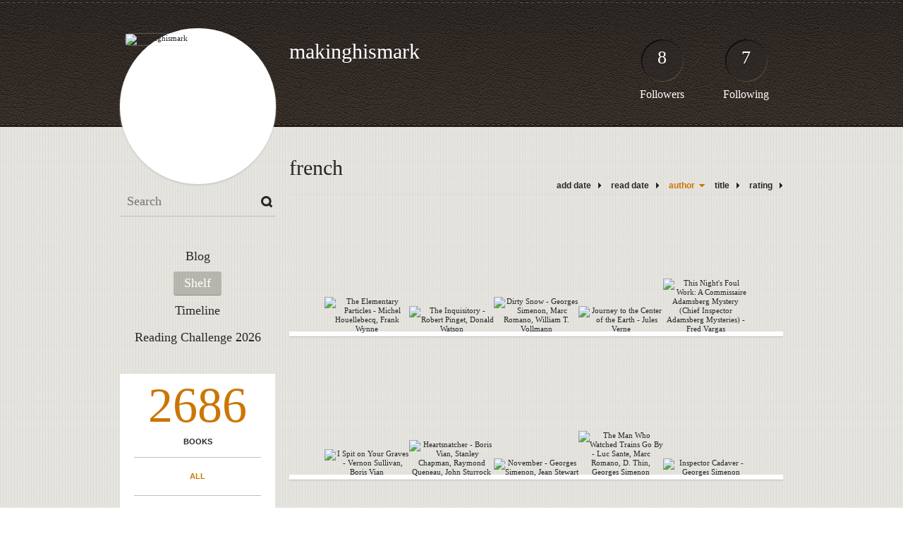

--- FILE ---
content_type: text/html; charset=UTF-8
request_url: http://makinghismark.booklikes.com/shelf/180501/?by=author&order=desc
body_size: 8907
content:
<!doctype html>
<html>
<head>
	  
   <meta http-equiv="Content-Type" content="text/html; charset=utf-8" />
   <meta name="robots" content="index, follow" />
   <meta name="revisit-after" content="1 days" />
   
   <title>french - Shelf - makinghismark</title>      
   <meta property="og:title" content="french - Shelf - makinghismark" />
   <meta itemprop="name" content="french - Shelf - makinghismark" />     
   <meta property="og:site_name" content="french - Shelf - makinghismark" />
   
   <meta name="Description" content="makinghismark - book blog on BookLikes" />
   <meta property="og:description" content="makinghismark - book blog on BookLikes" />
   <meta itemprop="description" content="makinghismark - book blog on BookLikes" /> 
   
   <meta property="og:image" content="http://booklikes.com/photo/crop/250/0/upload/avatar/e/2/azure_e240862d7b6ed6899efb450a87932047.jpg" />   
   <meta itemprop="image" content="http://booklikes.com/photo/crop/250/0/upload/avatar/e/2/azure_e240862d7b6ed6899efb450a87932047.jpg" />
   
   <meta name="Keywords" content="Booklikes, makinghismark, makinghismark" />
   
   <meta property="og:type" content="blog" />
   
   <meta name="twitter:card" content="summary" />
   <meta name="twitter:site" content="@BookLikes" />      
   <meta name="twitter:url" content="http://makinghismark.booklikes.com/shelf/180501/?by=author&order=desc" />
   <meta name="twitter:title" content="french - Shelf - makinghismark" />
   <meta name="twitter:description" content="makinghismark - book blog on BookLikes" />     
   
   <link href="http://makinghismark.booklikes.com/theme/default/style.css" rel="stylesheet" type="text/css" />
   
   <link rel="icon" type="image" href="http://booklikes.com/photo/crop/25/25/upload/avatar/e/2/azure_e240862d7b6ed6899efb450a87932047.jpg"/>
      
   <link rel="alternate" type="application/atom+xml" href="http://makinghismark.booklikes.com/rss" title="makinghismark RSS"/>
   
   <script type="text/javascript"> 
                                 (function(i,s,o,g,r,a,m){i['GoogleAnalyticsObject']=r;i[r]=i[r]||function(){
                                 (i[r].q=i[r].q||[]).push(arguments)},i[r].l=1*new Date();a=s.createElement(o),
                                 m=s.getElementsByTagName(o)[0];a.async=1;a.src=g;m.parentNode.insertBefore(a,m)
                                 })(window,document,'script','//www.google-analytics.com/analytics.js','ga');
                                 ga('create', 'UA-32199978-1', 'booklikes.com');                                 
                                 ga('send', 'pageview');
                                 </script>
   
   <style type="text/css">   
               
            
            
      
            
      
   </style>       
   
</head>
<body><style type="text/css">
div#book-popup{top:10%;left:50%;padding:20px;z-index:20;width:750px;margin-left:-375px;background:#fff;border:1px solid rgba(0,0,0,0.2);-moz-box-shadow:0 0 10px 5px rgba(0,0,0,0.2);-webkit-box-shadow:0 0 10px 5px rgba(0,0,0,0.2);-o-box-shadow:0 0 10px 5px rgba(0,0,0,0.2);box-shadow:0 0 10px 5px rgba(0,0,0,0.2)}.set-bradius3tl{-moz-border-radius-topleft:3px;-webkit-border-top-left-radius:3px;border-top-left-radius:3px}.set-bradius3tr{-moz-border-radius-topright:3px;-webkit-border-top-right-radius:3px;border-top-right-radius:3px}.set-bradius3bl{-moz-border-radius-bottomleft:3px;-webkit-border-bottom-left-radius:3px;border-bottom-left-radius:3px}.set-bradius3br{-moz-border-radius-bottomright:3px;-webkit-border-bottom-right-radius:3px;border-bottom-right-radius:3px}div.book-popup-content,div.book-popup-content a{color:#333}div.book-popup-content,div.book-popup-options{font-family:"Helvetica Neue",Arial,Tahoma,Verdana,sans-serif!important}a.book-popup-close{top:-10px;right:-5px;font-size:20px;color:#333;font-weight:bold}a.book-popup-close:hover{color:#03794c}div.book-popup-cover{width:225px}div.book-popup-info{width:505px}div.book-popup-title{padding-top:10px;padding-right:30px;font-size:22px;font-weight:bold}div.book-popup-title a:hover{text-decoration:underline}div.book-popup-author{padding-top:13px;font-size:14px}div.book-popup-kind{padding-top:13px;font-size:14px;font-weight:bold}div.book-popup-rating{padding-top:13px;font-size:12px;color:#036d44;font-weight:bold}div.book-popup-rating img{margin-right:3px}div.book-popup-desc{padding-top:15px;font-size:14px;line-height:140%}div.book-popup-share{padding-top:15px}div.book-popup-share-link{font-size:11px;color:#ccc}div.book-popup-page{padding-top:15px}div.book-popup-page a{font-size:14px;color:#03794c;font-weight:bold}div.book-popup-page a:hover{text-decoration:underline}div.book-popup-review{line-height:19px}div.book-popup-review a{disply:inline-block;font-size:14px;color:#03794c;font-weight:bold;line-height:19px}div.book-popup-review a:hover{text-decoration:underline}div.book-popup-review img{margin:-5px 0 0 2px}div.book-popup-more{padding-top:30px}div.book-popup-options{padding-top:20px}div.book-popup-options a{padding:7px 15px;margin-right:5px;display:inline-block;background:#038050;border:1px solid #04623e;font-size:14px;font-weight:bold;color:#fff}div.book-affiliate{display:none;margin-top:25px}div.book-affiliate h6{margin-bottom:10px;font-size:14px;font-weight:bold}div.book-affiliate-entry:nth-child(even){background:#eee}div.book-affiliate-entry{padding:5px;font-size:12px}div.book-affiliate-entry-user{background:#ccc}div.book-affiliate-entry img{width:15px;height:15px;display:inline-block;margin-right:5px;vertical-align:middle}div.book-affiliate-entry strong{display:inline-block;width:45%}div.book-affiliate-entry span{display:inline-block;width:20%}div.book-affiliate-entry a{width:25%;display:inline-block;font-weight:bold;color:#038050;text-align:right;text-decoration:none}div.book-affiliate-entry a:hover{text-decoration:underline}.loader{position:absolute;z-index:999;width:50px;height:50px;-moz-transform:scale(0.6);-webkit-transform:scale(0.6);-ms-transform:scale(0.6);-o-transform:scale(0.6);transform:scale(0.6)}.loader div{position:absolute;background-color:#eee;height:9px;width:9px;-moz-border-radius:5px;-moz-animation-name:f_fadeG;-moz-animation-duration:1.04s;-moz-animation-iteration-count:infinite;-moz-animation-direction:linear;-webkit-border-radius:5px;-webkit-animation-name:f_fadeG;-webkit-animation-duration:1.04s;-webkit-animation-iteration-count:infinite;-webkit-animation-direction:linear;-ms-border-radius:5px;-ms-animation-name:f_fadeG;-ms-animation-duration:1.04s;-ms-animation-iteration-count:infinite;-ms-animation-direction:linear;-o-border-radius:5px;-o-animation-name:f_fadeG;-o-animation-duration:1.04s;-o-animation-iteration-count:infinite;-o-animation-direction:linear;border-radius:5px;animation-name:f_fadeG;animation-duration:1.04s;animation-iteration-count:infinite;animation-direction:linear}.loader-1{left:0;top:20px;-moz-animation-delay:.39s;-webkit-animation-delay:.39s;-ms-animation-delay:.39s;-o-animation-delay:.39s;animation-delay:.39s}.loader-2{left:6px;top:6px;-moz-animation-delay:.52s;-webkit-animation-delay:.52s;-ms-animation-delay:.52s;-o-animation-delay:.52s;animation-delay:.52s}.loader-3{left:20px;top:0;-moz-animation-delay:.65s;-webkit-animation-delay:.65s;-ms-animation-delay:.65s;-o-animation-delay:.65s;animation-delay:.65s}.loader-4{right:6px;top:6px;-moz-animation-delay:.78s;-webkit-animation-delay:.78s;-ms-animation-delay:.78s;-o-animation-delay:.78s;animation-delay:.78s}.loader-5{right:0;top:20px;-moz-animation-delay:.91s;-webkit-animation-delay:.91s;-ms-animation-delay:.91s;-o-animation-delay:.91s;animation-delay:.91s}.loader-6{right:6px;bottom:6px;-moz-animation-delay:1.04s;-webkit-animation-delay:1.04s;-ms-animation-delay:1.04s;-o-animation-delay:1.04s;animation-delay:1.04s}.loader-7{left:20px;bottom:0;-moz-animation-delay:1.17s;-webkit-animation-delay:1.17s;-ms-animation-delay:1.17s;-o-animation-delay:1.17s;animation-delay:1.17s}.loader-8{left:6px;bottom:6px;-moz-animation-delay:1.3s;-webkit-animation-delay:1.3s;-ms-animation-delay:1.3s;-o-animation-delay:1.3s;animation-delay:1.3s}@-moz-keyframes f_fadeG{0%{background-color:#000}100%{background-color:#eee}}@-webkit-keyframes f_fadeG{0%{background-color:#000}100%{background-color:#eee}}@-ms-keyframes f_fadeG{0%{background-color:#000}100%{background-color:#eee}}@-o-keyframes f_fadeG{0%{background-color:#000}100%{background-color:#eee}}@keyframes f_fadeG{0%{background-color:#000}100%{background-color:#eee}}
</style>
<div id="book-popup" class="set-abs" style="display: none;"></div><div id="book-loader" class="loader" style="display: none;"><div class="loader-1"></div><div class="loader-2"></div><div class="loader-3"></div><div class="loader-4"></div><div class="loader-4"></div><div class="loader-6"></div><div class="loader-7"></div><div class="loader-8"></div></div>
<script type="text/javascript">
window.addEventListener("click",function(a){bookPopupClose()},false);document.getElementById("book-popup").addEventListener("click",function(a){a.stopPropagation();return false},false);function bookPopupClose(){document.getElementById("book-popup").style.display="none"}function affiliateLoad(a,c,e){var b=1;var f=e.length;var g=document.getElementById("book-affiliate-list-"+a);g.innerHTML="";var d=setInterval(function(){var h=e[b];var i=new XMLHttpRequest();i.open("POST","/www/ajax.php",true);i.setRequestHeader("Content-type","application/x-www-form-urlencoded");i.setRequestHeader("X-Requested-With","XMLHttpRequest");var j="action=affiliate&idb="+a+"&idu="+c+"&ids="+h;i.onreadystatechange=function(){if(i.readyState==4&&i.status==200){var k=JSON.parse(i.responseText);if(!k[0]){return}k=k[0];g.innerHTML=g.innerHTML+k.html;document.getElementById("book-affiliate-"+a).style.display="block"}};i.send(j);b++;if(b==f){clearInterval(d)}},1000)}var bookId,bookNode,bookTimer,bookClick=0;function bookPopupClick(b,a){if(b.parentNode.tagName=="A"&&b.parentNode.href){return}bookClick=b.getAttribute("data-book");setTimeout(function(){bookClick=0},3000);clearTimeout(bookTimer);window.open(a)}function bookPopupMoveOut(){clearTimeout(bookTimer)}function bookPopupMove(a){var c=a.getAttribute("data-book");var b=a.getAttribute("data-aff");if(bookClick==c){return}bookId=c;bookNode=a.tagName;bookTimer=setTimeout(function(){if(!a.clientHeight&&!a.clientWidth){var f={x:a.children[0].offsetWidth,y:a.children[0].offsetHeight};var g=a.children[0].getBoundingClientRect()}else{var f={x:a.offsetWidth,y:a.offsetHeight};var g=a.getBoundingClientRect()}var e={x:window.pageXOffset||document.scrollLeft,y:window.pageYOffset||document.scrollTop};var d=document.getElementById("book-loader");d.style.display="block";d.style.top=(((f.y<50)?0:(Math.round(f.y/2)-25))+(isNaN(e.y)?0:parseInt(e.y))+(isNaN(g.top)?0:parseInt(g.top)))+"px";d.style.left=(((f.x<50)?0:(Math.round(f.x/2)-25))+(isNaN(e.x)?0:parseInt(e.x))+(isNaN(g.left)?0:parseInt(g.left)))+"px";bookPopup(c,"",b)},2000)}function bookPopupOld(c,a,b){bookPopup(c,"old",b)}function bookPopup(id,none,idaff){var ajax=new XMLHttpRequest();ajax.open("POST","/www/ajax.php",true);ajax.setRequestHeader("Content-type","application/x-www-form-urlencoded");ajax.setRequestHeader("X-Requested-With","XMLHttpRequest");var params="action=bookpopupb&id="+id;if(idaff){params+="&idaff="+idaff}if(none=="old"){params+="&old=1"}ajax.onreadystatechange=function(){if(ajax.readyState==4&&ajax.status==200){document.getElementById("book-loader").style.display="none";document.getElementById("book-popup").innerHTML=ajax.responseText;document.getElementById("book-popup").style.top=window.pageYOffset+25+"px";document.getElementById("book-popup").style.display="block";var scripts="";ajax.responseText.replace(/<script[^>]*>([\s\S]*?)<\/script>/gi,function(all,code){scripts+=code+"\n"});if(scripts){if(window.execScript){window.execScript(scripts)}else{eval(scripts)}}}};ajax.send(params)};
</script><div class="booklikes-iframe" style="position: fixed; top: 20px; right: 20px; background: none; z-index: 100;">
    <iframe src="http://booklikes.com/iframe?user=makinghismark" frameborder="0" scrolling="no" width="375" height="25" style="background: none;"></iframe>    
</div>
   
   
   
   <div class="bg">
   
      <div class="container">
         
         <div class="header set-rel">
         
                        <div class="header-followers set-abs">
               <a href="/followers">8</a>
               Followers
            </div>            
                        
                        <div class="header-followings set-abs">
               <a href="/followings">7</a>
               Following
            </div>            
                    
            
            <div class="header-avatar set-abs">
                 
               <a href="http://makinghismark.booklikes.com"><img src="http://booklikes.com/photo/crop/250/250/upload/avatar/e/2/azure_e240862d7b6ed6899efb450a87932047.jpg" alt="makinghismark" /></a>
            </div>
            
            <h1 class="header-title">
               <a href="http://makinghismark.booklikes.com">makinghismark</a>
            </h1>
            
            <div class="header-desc"></div>            
            
         </div>
         
         <div class="side-left set-left">
         
            <div class="search">
               
               <form method="post" action="">
                  <input type="text" value="" name="search" placeholder="Search" />
                  <input type="submit" value="" />
               </form>
               
            </div>
            
            <div class="menu">
                              <h3 class="menu-entry">
                  <a class="set-bradius3" href="http://makinghismark.booklikes.com/blog">Blog</a>
               </h3>
                                             <h3 class="menu-entry">
                  <a class="set-bradius3 menu-active" href="http://makinghismark.booklikes.com/shelf">Shelf</a>
               </h3>
                                             <h3 class="menu-entry">
                  <a class="set-bradius3" href="http://makinghismark.booklikes.com/timeline">Timeline</a>
               </h3>         
                                             <h3 class="menu-entry">
                  <a class="set-bradius3" href="http://booklikes.com/apps/reading-challenge/33604/2026">Reading Challenge 2026</a>
               </h3>                              
                                     
            </div>            

            <div class="shelf-menu">
            
               <a class="shelf-menu-counter" href="http://makinghismark.booklikes.com/shelf">2686</a>
               
               <a class="shelf-menu-counter-title" href="http://makinghismark.booklikes.com/shelf">BOOKS</a>
               
               <div class="shelf-menu-line"></div>
               
               <a class="shelf-menu-link shelf-menu-active" href="http://makinghismark.booklikes.com/shelf">All</a>
               
               <div class="shelf-menu-line"></div>
               
               <a class="shelf-menu-link " href="http://makinghismark.booklikes.com/shelf/read">Read (1057)</a>
               <a class="shelf-menu-link " href="http://makinghismark.booklikes.com/shelf/planningtoread">Planning to read (1627)</a>
               <a class="shelf-menu-link " href="http://makinghismark.booklikes.com/shelf/currentlyreading">Currently reading (2)</a>
               
                              
               
               <div class="shelf-menu-line"></div>

               <a class="shelf-menu-link " href="http://makinghismark.booklikes.com/shelf/favorite-books">Favorite (0)</a>
               <a class="shelf-menu-link " href="http://makinghismark.booklikes.com/shelf/wishlist">Wishlist (0)</a>
               <a class="shelf-menu-link " href="http://makinghismark.booklikes.com/shelf/reviewed">Reviewed (167)</a>
               
               <div class="shelf-menu-line"></div>
               
                              
                              <a class="shelf-menu-link " href="http://makinghismark.booklikes.com/shelf/180540/1982-and-before">1982-and-before (46)</a>
                              <a class="shelf-menu-link " href="http://makinghismark.booklikes.com/shelf/180556/1986-and-before">1986-and-before (38)</a>
                              <a class="shelf-menu-link " href="http://makinghismark.booklikes.com/shelf/180520/33-1-3-series">33-1-3-series (6)</a>
                              <a class="shelf-menu-link " href="http://makinghismark.booklikes.com/shelf/180504/alaska">alaska (5)</a>
                              <a class="shelf-menu-link " href="http://makinghismark.booklikes.com/shelf/180448/arc">arc (104)</a>
                              <a class="shelf-menu-link " href="http://makinghismark.booklikes.com/shelf/180515/archeology-antropology">archeology-antropology (3)</a>
                              <a class="shelf-menu-link " href="http://makinghismark.booklikes.com/shelf/180563/argentine">argentine (1)</a>
                              <a class="shelf-menu-link " href="http://makinghismark.booklikes.com/shelf/180530/art">art (5)</a>
                              <a class="shelf-menu-link " href="http://makinghismark.booklikes.com/shelf/180460/atheism">atheism (31)</a>
                              <a class="shelf-menu-link " href="http://makinghismark.booklikes.com/shelf/180458/audio">audio (1)</a>
                              <a class="shelf-menu-link " href="http://makinghismark.booklikes.com/shelf/180506/australian">australian (6)</a>
                              <a class="shelf-menu-link " href="http://makinghismark.booklikes.com/shelf/180558/beware-of-darkness">beware-of-darkness (2)</a>
                              <a class="shelf-menu-link " href="http://makinghismark.booklikes.com/shelf/180486/biography">biography (63)</a>
                              <a class="shelf-menu-link " href="http://makinghismark.booklikes.com/shelf/180469/bizarro-world">bizarro-world (35)</a>
                              <a class="shelf-menu-link " href="http://makinghismark.booklikes.com/shelf/180480/brain-stuff">brain-stuff (84)</a>
                              <a class="shelf-menu-link " href="http://makinghismark.booklikes.com/shelf/180456/british">british (67)</a>
                              <a class="shelf-menu-link " href="http://makinghismark.booklikes.com/shelf/180500/buddhism">buddhism (33)</a>
                              <a class="shelf-menu-link " href="http://makinghismark.booklikes.com/shelf/180472/canadian">canadian (22)</a>
                              <a class="shelf-menu-link " href="http://makinghismark.booklikes.com/shelf/180487/childrens">childrens (24)</a>
                              <a class="shelf-menu-link " href="http://makinghismark.booklikes.com/shelf/180564/chilean">chilean (1)</a>
                              <a class="shelf-menu-link " href="http://makinghismark.booklikes.com/shelf/180483/classic">classic (60)</a>
                              <a class="shelf-menu-link " href="http://makinghismark.booklikes.com/shelf/180512/cognitive-science">cognitive-science (21)</a>
                              <a class="shelf-menu-link " href="http://makinghismark.booklikes.com/shelf/180497/comics">comics (2)</a>
                              <a class="shelf-menu-link " href="http://makinghismark.booklikes.com/shelf/180482/crime">crime (25)</a>
                              <a class="shelf-menu-link " href="http://makinghismark.booklikes.com/shelf/180508/dalkey-archive">dalkey-archive (19)</a>
                              <a class="shelf-menu-link " href="http://makinghismark.booklikes.com/shelf/180525/drama">drama (1)</a>
                              <a class="shelf-menu-link " href="http://makinghismark.booklikes.com/shelf/180494/dutch">dutch (5)</a>
                              <a class="shelf-menu-link " href="http://makinghismark.booklikes.com/shelf/180516/dystopian-vision">dystopian-vision (2)</a>
                              <a class="shelf-menu-link " href="http://makinghismark.booklikes.com/shelf/180477/essays">essays (79)</a>
                              <a class="shelf-menu-link " href="http://makinghismark.booklikes.com/shelf/180565/estonian">estonian (1)</a>
                              <a class="shelf-menu-link " href="http://makinghismark.booklikes.com/shelf/180531/europa-editions">europa-editions (5)</a>
                              <a class="shelf-menu-link " href="http://makinghismark.booklikes.com/shelf/180557/everymans-library">everymans-library (1)</a>
                              <a class="shelf-menu-link " href="http://makinghismark.booklikes.com/shelf/180550/evolution">evolution (6)</a>
                              <a class="shelf-menu-link " href="http://makinghismark.booklikes.com/shelf/180489/favorite">favorite (57)</a>
                              <a class="shelf-menu-link " href="http://makinghismark.booklikes.com/shelf/180488/film-media">film-media (49)</a>
                              <a class="shelf-menu-link " href="http://makinghismark.booklikes.com/shelf/180495/first-novels">first-novels (73)</a>
                              <a class="shelf-menu-link " href="http://makinghismark.booklikes.com/shelf/180462/for-justin">for-justin (24)</a>
                              <a class="shelf-menu-link shelf-menu-active" href="http://makinghismark.booklikes.com/shelf/180501/french">french (31)</a>
                              <a class="shelf-menu-link " href="http://makinghismark.booklikes.com/shelf/180543/funky-ya">funky-ya (1)</a>
                              <a class="shelf-menu-link " href="http://makinghismark.booklikes.com/shelf/180527/german">german (5)</a>
                              <a class="shelf-menu-link " href="http://makinghismark.booklikes.com/shelf/180562/gothic">gothic (1)</a>
                              <a class="shelf-menu-link " href="http://makinghismark.booklikes.com/shelf/180518/graphic-novel-esque">graphic-novel-esque (6)</a>
                              <a class="shelf-menu-link " href="http://makinghismark.booklikes.com/shelf/180552/hard-case-crime">hard-case-crime (1)</a>
                              <a class="shelf-menu-link " href="http://makinghismark.booklikes.com/shelf/180496/history">history (65)</a>
                              <a class="shelf-menu-link " href="http://makinghismark.booklikes.com/shelf/180464/horror">horror (49)</a>
                              <a class="shelf-menu-link " href="http://makinghismark.booklikes.com/shelf/180459/humor">humor (17)</a>
                              <a class="shelf-menu-link " href="http://makinghismark.booklikes.com/shelf/180517/investigative-journalism">investigative-journalism (2)</a>
                              <a class="shelf-menu-link " href="http://makinghismark.booklikes.com/shelf/180560/irish">irish (1)</a>
                              <a class="shelf-menu-link " href="http://makinghismark.booklikes.com/shelf/180537/italian">italian (1)</a>
                              <a class="shelf-menu-link " href="http://makinghismark.booklikes.com/shelf/180463/japanese">japanese (6)</a>
                              <a class="shelf-menu-link " href="http://makinghismark.booklikes.com/shelf/180510/joy-of-freethinking">joy-of-freethinking (5)</a>
                              <a class="shelf-menu-link " href="http://makinghismark.booklikes.com/shelf/180534/know-your-enemy">know-your-enemy (11)</a>
                              <a class="shelf-menu-link " href="http://makinghismark.booklikes.com/shelf/180468/library">library (28)</a>
                              <a class="shelf-menu-link " href="http://makinghismark.booklikes.com/shelf/180503/man-booker-prize">man-booker-prize (2)</a>
                              <a class="shelf-menu-link " href="http://makinghismark.booklikes.com/shelf/180547/mcsweeneys">mcsweeneys (3)</a>
                              <a class="shelf-menu-link " href="http://makinghismark.booklikes.com/shelf/180447/memoir">memoir (95)</a>
                              <a class="shelf-menu-link " href="http://makinghismark.booklikes.com/shelf/180498/mexican">mexican (2)</a>
                              <a class="shelf-menu-link " href="http://makinghismark.booklikes.com/shelf/180561/mideast-conflict">mideast-conflict (3)</a>
                              <a class="shelf-menu-link " href="http://makinghismark.booklikes.com/shelf/180461/music">music (23)</a>
                              <a class="shelf-menu-link " href="http://makinghismark.booklikes.com/shelf/180546/my-brain-hurts">my-brain-hurts (2)</a>
                              <a class="shelf-menu-link " href="http://makinghismark.booklikes.com/shelf/180453/mystery-thriller">mystery-thriller (314)</a>
                              <a class="shelf-menu-link " href="http://makinghismark.booklikes.com/shelf/180553/native-american-studies">native-american-studies (8)</a>
                              <a class="shelf-menu-link " href="http://makinghismark.booklikes.com/shelf/180513/nature">nature (34)</a>
                              <a class="shelf-menu-link " href="http://makinghismark.booklikes.com/shelf/180544/nautical">nautical (6)</a>
                              <a class="shelf-menu-link " href="http://makinghismark.booklikes.com/shelf/180454/noir">noir (7)</a>
                              <a class="shelf-menu-link " href="http://makinghismark.booklikes.com/shelf/180491/norton-critical-editions">norton-critical-editions (8)</a>
                              <a class="shelf-menu-link " href="http://makinghismark.booklikes.com/shelf/180524/norwegian">norwegian (6)</a>
                              <a class="shelf-menu-link " href="http://makinghismark.booklikes.com/shelf/180499/nyrb">nyrb (65)</a>
                              <a class="shelf-menu-link " href="http://makinghismark.booklikes.com/shelf/180551/nytimes-notable-book">nytimes-notable-book (3)</a>
                              <a class="shelf-menu-link " href="http://makinghismark.booklikes.com/shelf/180554/on-the-back-burner">on-the-back-burner (1)</a>
                              <a class="shelf-menu-link " href="http://makinghismark.booklikes.com/shelf/180535/pacific-northwest">pacific-northwest (3)</a>
                              <a class="shelf-menu-link " href="http://makinghismark.booklikes.com/shelf/180532/parenting">parenting (3)</a>
                              <a class="shelf-menu-link " href="http://makinghismark.booklikes.com/shelf/180470/philosophy">philosophy (120)</a>
                              <a class="shelf-menu-link " href="http://makinghismark.booklikes.com/shelf/180485/photography">photography (12)</a>
                              <a class="shelf-menu-link " href="http://makinghismark.booklikes.com/shelf/180484/poetry">poetry (7)</a>
                              <a class="shelf-menu-link " href="http://makinghismark.booklikes.com/shelf/180474/politics">politics (45)</a>
                              <a class="shelf-menu-link " href="http://makinghismark.booklikes.com/shelf/180559/popular-culture">popular-culture (4)</a>
                              <a class="shelf-menu-link " href="http://makinghismark.booklikes.com/shelf/180548/portuguese">portuguese (5)</a>
                              <a class="shelf-menu-link " href="http://makinghismark.booklikes.com/shelf/180493/post-apocalyptic">post-apocalyptic (9)</a>
                              <a class="shelf-menu-link " href="http://makinghismark.booklikes.com/shelf/180490/post-apocalyptic-family-drama">post-apocalyptic-family-drama (7)</a>
                              <a class="shelf-menu-link " href="http://makinghismark.booklikes.com/shelf/180481/psychology">psychology (50)</a>
                              <a class="shelf-menu-link " href="http://makinghismark.booklikes.com/shelf/180528/pulitzer-prize">pulitzer-prize (1)</a>
                              <a class="shelf-menu-link " href="http://makinghismark.booklikes.com/shelf/180555/qpbc-edition">qpbc-edition (1)</a>
                              <a class="shelf-menu-link " href="http://makinghismark.booklikes.com/shelf/180502/race">race (14)</a>
                              <a class="shelf-menu-link " href="http://makinghismark.booklikes.com/shelf/180523/read-more-than-once">read-more-than-once (5)</a>
                              <a class="shelf-menu-link " href="http://makinghismark.booklikes.com/shelf/180452/religion">religion (60)</a>
                              <a class="shelf-menu-link " href="http://makinghismark.booklikes.com/shelf/180509/russian">russian (15)</a>
                              <a class="shelf-menu-link " href="http://makinghismark.booklikes.com/shelf/180450/scandinavian">scandinavian (30)</a>
                              <a class="shelf-menu-link " href="http://makinghismark.booklikes.com/shelf/180465/science">science (84)</a>
                              <a class="shelf-menu-link " href="http://makinghismark.booklikes.com/shelf/180457/science-fiction-fantasy">science-fiction-fantasy (204)</a>
                              <a class="shelf-menu-link " href="http://makinghismark.booklikes.com/shelf/180514/scottish">scottish (5)</a>
                              <a class="shelf-menu-link " href="http://makinghismark.booklikes.com/shelf/180549/seek-out">seek-out (40)</a>
                              <a class="shelf-menu-link " href="http://makinghismark.booklikes.com/shelf/180492/self-help">self-help (6)</a>
                              <a class="shelf-menu-link " href="http://makinghismark.booklikes.com/shelf/180466/series">series (45)</a>
                              <a class="shelf-menu-link " href="http://makinghismark.booklikes.com/shelf/180471/sexuality">sexuality (26)</a>
                              <a class="shelf-menu-link " href="http://makinghismark.booklikes.com/shelf/180467/short-novels">short-novels (2)</a>
                              <a class="shelf-menu-link " href="http://makinghismark.booklikes.com/shelf/180449/short-stories">short-stories (133)</a>
                              <a class="shelf-menu-link " href="http://makinghismark.booklikes.com/shelf/180536/signed">signed (35)</a>
                              <a class="shelf-menu-link " href="http://makinghismark.booklikes.com/shelf/180521/small-beer-press">small-beer-press (1)</a>
                              <a class="shelf-menu-link " href="http://makinghismark.booklikes.com/shelf/180446/soccer">soccer (1)</a>
                              <a class="shelf-menu-link " href="http://makinghismark.booklikes.com/shelf/180476/social-criticism">social-criticism (87)</a>
                              <a class="shelf-menu-link " href="http://makinghismark.booklikes.com/shelf/180541/soft-skull-press">soft-skull-press (6)</a>
                              <a class="shelf-menu-link " href="http://makinghismark.booklikes.com/shelf/180519/southern-literature">southern-literature (22)</a>
                              <a class="shelf-menu-link " href="http://makinghismark.booklikes.com/shelf/180475/staff-pick">staff-pick (30)</a>
                              <a class="shelf-menu-link " href="http://makinghismark.booklikes.com/shelf/180451/swiss">swiss (2)</a>
                              <a class="shelf-menu-link " href="http://makinghismark.booklikes.com/shelf/180473/to-read-in-2012">to-read-in-2012 (11)</a>
                              <a class="shelf-menu-link " href="http://makinghismark.booklikes.com/shelf/180455/to-read-in-2013">to-read-in-2013 (12)</a>
                              <a class="shelf-menu-link " href="http://makinghismark.booklikes.com/shelf/180538/translated">translated (2)</a>
                              <a class="shelf-menu-link " href="http://makinghismark.booklikes.com/shelf/180522/travel">travel (16)</a>
                              <a class="shelf-menu-link " href="http://makinghismark.booklikes.com/shelf/180479/truth-be-told">truth-be-told (3)</a>
                              <a class="shelf-menu-link " href="http://makinghismark.booklikes.com/shelf/180507/two-dollar-radio">two-dollar-radio (3)</a>
                              <a class="shelf-menu-link " href="http://makinghismark.booklikes.com/shelf/180533/university-press">university-press (3)</a>
                              <a class="shelf-menu-link " href="http://makinghismark.booklikes.com/shelf/180529/vietnam-war">vietnam-war (7)</a>
                              <a class="shelf-menu-link " href="http://makinghismark.booklikes.com/shelf/180526/vsi-series">vsi-series (1)</a>
                              <a class="shelf-menu-link " href="http://makinghismark.booklikes.com/shelf/180511/wartime-fiction">wartime-fiction (12)</a>
                              <a class="shelf-menu-link " href="http://makinghismark.booklikes.com/shelf/180478/weed-world">weed-world (10)</a>
                              <a class="shelf-menu-link " href="http://makinghismark.booklikes.com/shelf/180539/western">western (14)</a>
                              <a class="shelf-menu-link " href="http://makinghismark.booklikes.com/shelf/180545/wish-list">wish-list (2)</a>
                              <a class="shelf-menu-link " href="http://makinghismark.booklikes.com/shelf/180542/writing">writing (4)</a>
                              <a class="shelf-menu-link " href="http://makinghismark.booklikes.com/shelf/180505/zombie-fever">zombie-fever (12)</a>
                              
               <div class="shelf-menu-line set-hide"></div>
               
                              
               <a class="shelf-menu-link set-hide " href="http://makinghismark.booklikes.com/shelf/unshelved">Unshelved (670)</a>
               
            </div>            
            
         </div>

         <div class="shelf set-right">         

            <div class="shelf-header">
               french               
            </div>
            
            <div class="shelf-order">
               <a class="shelf-order-normal" href="?by=date&order=asc">add date</a>
               <a class="shelf-order-normal" href="?by=dater&order=asc">read date</a>
               <a class="shelf-order-desc" href="?by=author&order=asc">author</a>
               <a class="shelf-order-normal" href="?by=title&order=asc">title</a>
               <a class="shelf-order-normal" href="?by=rating&order=asc">rating</a>               
            </div>
            
            <div class="shelf-books">
               
                              <div class="shelf-books-entry set-left set-rel">
                  <div class="shelf-books-entry-cover set-abs">
                     
                                             
                     <a href="http://booklikes.com/the-elementary-particles-michel-houellebecq-frank-wynne/book,503423" target="_blank">
                        <img  onclick="bookPopupClick(this, 'http://booklikes.com/the-elementary-particles-michel-houellebecq-frank-wynne/book,503423');"  data-book="503423" data-aff="0" onmouseover="bookPopupMove(this);" onmouseout="bookPopupMoveOut(this);"  src="http://booklikes.com/photo/max/100/155/upload/books/d/a/azure_da7aae76555a2cea91728163512a639e.jpg" alt="The Elementary Particles - Michel Houellebecq, Frank Wynne" />
                     </a>
                     
                  </div>
               </div>
                              <div class="shelf-books-entry set-left set-rel">
                  <div class="shelf-books-entry-cover set-abs">
                     
                                             
                     <a href="http://booklikes.com/the-inquisitory-robert-pinget-donald-watson/book,1774254" target="_blank">
                        <img  onclick="bookPopupClick(this, 'http://booklikes.com/the-inquisitory-robert-pinget-donald-watson/book,1774254');"  data-book="1774254" data-aff="0" onmouseover="bookPopupMove(this);" onmouseout="bookPopupMoveOut(this);"  src="http://booklikes.com/photo/max/100/155/upload/books/a/9/azure_a9f6c147078585d7d4ee6bfc408444d1.jpg" alt="The Inquisitory - Robert Pinget, Donald Watson" />
                     </a>
                     
                  </div>
               </div>
                              <div class="shelf-books-entry set-left set-rel">
                  <div class="shelf-books-entry-cover set-abs">
                     
                                             
                     <a href="http://booklikes.com/dirty-snow-georges-simenon-marc-romano-william-t-vollmann/book,424376" target="_blank">
                        <img  onclick="bookPopupClick(this, 'http://booklikes.com/dirty-snow-georges-simenon-marc-romano-william-t-vollmann/book,424376');"  data-book="424376" data-aff="0" onmouseover="bookPopupMove(this);" onmouseout="bookPopupMoveOut(this);"  src="http://booklikes.com/photo/max/100/155/upload/books/46/83/aa67594bd1b1d56d0a2407b721261450.jpg" alt="Dirty Snow - Georges Simenon, Marc Romano, William T. Vollmann" />
                     </a>
                     
                  </div>
               </div>
                              <div class="shelf-books-entry set-left set-rel">
                  <div class="shelf-books-entry-cover set-abs">
                     
                                             
                     <a href="http://booklikes.com/journey-to-the-center-of-the-earth-jules-verne/book,238002" target="_blank">
                        <img  onclick="bookPopupClick(this, 'http://booklikes.com/journey-to-the-center-of-the-earth-jules-verne/book,238002');"  data-book="238002" data-aff="0" onmouseover="bookPopupMove(this);" onmouseout="bookPopupMoveOut(this);"  src="http://booklikes.com/photo/max/100/155/upload/books/8/40/f01e9d9ef413e5ef25f4400b39c4486c.jpg" alt="Journey to the Center of the Earth - Jules Verne" />
                     </a>
                     
                  </div>
               </div>
                              <div class="shelf-books-entry set-left set-rel">
                  <div class="shelf-books-entry-cover set-abs">
                     
                                             
                     <a href="http://booklikes.com/this-night-s-foul-work-a-commissaire-adamsberg-mystery-chief-inspector-adam/book,12361317" target="_blank">
                        <img  onclick="bookPopupClick(this, 'http://booklikes.com/this-night-s-foul-work-a-commissaire-adamsberg-mystery-chief-inspector-adam/book,12361317');"  data-book="12361317" data-aff="0" onmouseover="bookPopupMove(this);" onmouseout="bookPopupMoveOut(this);"  src="http://booklikes.com/photo/max/100/155/upload/books/35/44/72911f5a9032121f58beda219e018ff9.jpg" alt="This Night's Foul Work: A Commissaire Adamsberg Mystery (Chief Inspector Adamsberg Mysteries) - Fred Vargas" />
                     </a>
                     
                  </div>
               </div>
                              <div class="shelf-books-entry set-left set-rel">
                  <div class="shelf-books-entry-cover set-abs">
                     
                                             
                     <a href="http://booklikes.com/i-spit-on-your-graves-vernon-sullivan-boris-vian/book,693780" target="_blank">
                        <img  onclick="bookPopupClick(this, 'http://booklikes.com/i-spit-on-your-graves-vernon-sullivan-boris-vian/book,693780');"  data-book="693780" data-aff="0" onmouseover="bookPopupMove(this);" onmouseout="bookPopupMoveOut(this);"  src="http://booklikes.com/photo/max/100/155/upload/books/51/26/6421f47288137f8e6f77e56948ce4d1c.jpg" alt="I Spit on Your Graves - Vernon Sullivan, Boris Vian" />
                     </a>
                     
                  </div>
               </div>
                              <div class="shelf-books-entry set-left set-rel">
                  <div class="shelf-books-entry-cover set-abs">
                     
                                             
                     <a href="http://booklikes.com/heartsnatcher-boris-vian-stanley-chapman-raymond-queneau-john-sturrock/book,312557" target="_blank">
                        <img  onclick="bookPopupClick(this, 'http://booklikes.com/heartsnatcher-boris-vian-stanley-chapman-raymond-queneau-john-sturrock/book,312557');"  data-book="312557" data-aff="0" onmouseover="bookPopupMove(this);" onmouseout="bookPopupMoveOut(this);"  src="http://booklikes.com/photo/max/100/155/upload/books/59/78/4536dc39be9bd69ccbafd25d12537b55.jpg" alt="Heartsnatcher - Boris Vian, Stanley  Chapman, Raymond Queneau, John Sturrock" />
                     </a>
                     
                  </div>
               </div>
                              <div class="shelf-books-entry set-left set-rel">
                  <div class="shelf-books-entry-cover set-abs">
                     
                                             
                     <a href="http://booklikes.com/november-georges-simenon-jean-stewart/book,864901" target="_blank">
                        <img  onclick="bookPopupClick(this, 'http://booklikes.com/november-georges-simenon-jean-stewart/book,864901');"  data-book="864901" data-aff="0" onmouseover="bookPopupMove(this);" onmouseout="bookPopupMoveOut(this);"  src="http://booklikes.com/photo/max/100/155/upload/books/45/61/cd9c0ba624bdd3c54b8602f44c183c4d.jpg" alt="November - Georges Simenon, Jean Stewart" />
                     </a>
                     
                  </div>
               </div>
                              <div class="shelf-books-entry set-left set-rel">
                  <div class="shelf-books-entry-cover set-abs">
                     
                                             
                     <a href="http://booklikes.com/the-man-who-watched-trains-go-by-luc-sante-marc-romano-d-thin-georges-simen/book,422549" target="_blank">
                        <img  onclick="bookPopupClick(this, 'http://booklikes.com/the-man-who-watched-trains-go-by-luc-sante-marc-romano-d-thin-georges-simen/book,422549');"  data-book="422549" data-aff="0" onmouseover="bookPopupMove(this);" onmouseout="bookPopupMoveOut(this);"  src="http://booklikes.com/photo/max/100/155/upload/books/62/93/ac3f8095f81aca82ea7a633be810b728.jpg" alt="The Man Who Watched Trains Go By - Luc Sante, Marc Romano, D. Thin, Georges Simenon" />
                     </a>
                     
                  </div>
               </div>
                              <div class="shelf-books-entry set-left set-rel">
                  <div class="shelf-books-entry-cover set-abs">
                     
                                             
                     <a href="http://booklikes.com/inspector-cadaver-georges-simenon/book,862627" target="_blank">
                        <img  onclick="bookPopupClick(this, 'http://booklikes.com/inspector-cadaver-georges-simenon/book,862627');"  data-book="862627" data-aff="0" onmouseover="bookPopupMove(this);" onmouseout="bookPopupMoveOut(this);"  src="http://booklikes.com/photo/max/100/155/upload/books/73/34/68c4a2e24ace7d9593b6373e5e3f5cd7.jpg" alt="Inspector Cadaver - Georges Simenon" />
                     </a>
                     
                  </div>
               </div>
                              <div class="shelf-books-entry set-left set-rel">
                  <div class="shelf-books-entry-cover set-abs">
                     
                                             
                     <a href="http://booklikes.com/the-train-georges-simenon-robert-baldick/book,12483279" target="_blank">
                        <img  onclick="bookPopupClick(this, 'http://booklikes.com/the-train-georges-simenon-robert-baldick/book,12483279');"  data-book="12483279" data-aff="0" onmouseover="bookPopupMove(this);" onmouseout="bookPopupMoveOut(this);"  src="http://booklikes.com/photo/max/100/155/upload/books/56/71/9ee900c893a53fdc7e81f167a04bdf75.jpg" alt="The Train - Georges Simenon,  Robert Baldick" />
                     </a>
                     
                  </div>
               </div>
                              <div class="shelf-books-entry set-left set-rel">
                  <div class="shelf-books-entry-cover set-abs">
                     
                                                <div class="shelf-books-entry-rating">
                           <img src="http://makinghismark.booklikes.com/theme/default/img/star_small.png" /> <img src="http://makinghismark.booklikes.com/theme/default/img/star_small.png" /> <img src="http://makinghismark.booklikes.com/theme/default/img/star_small.png" /> <img src="http://makinghismark.booklikes.com/theme/default/img/star_small.png" />                                                    </div>
                                             
                     <a href="http://booklikes.com/the-chalk-circle-man-fred-vargas-sian-reynolds/book,1335104" target="_blank">
                        <img  onclick="bookPopupClick(this, 'http://booklikes.com/the-chalk-circle-man-fred-vargas-sian-reynolds/book,1335104');"  data-book="1335104" data-aff="0" onmouseover="bookPopupMove(this);" onmouseout="bookPopupMoveOut(this);"  src="http://booklikes.com/photo/max/100/155/upload/books/6/8/azure_68d3c8d72d6fe2745facd1b3b6c16c88.jpg" alt="The Chalk Circle Man  - Fred Vargas, Siân Reynolds" />
                     </a>
                     
                  </div>
               </div>
                              <div class="shelf-books-entry set-left set-rel">
                  <div class="shelf-books-entry-cover set-abs">
                     
                                             
                     <a href="http://booklikes.com/soap-meridian-crossing-aesthetics-series-francis-ponge-lane-dunlop-translat/book,12638909" target="_blank">
                        <img  onclick="bookPopupClick(this, 'http://booklikes.com/soap-meridian-crossing-aesthetics-series-francis-ponge-lane-dunlop-translat/book,12638909');"  data-book="12638909" data-aff="0" onmouseover="bookPopupMove(this);" onmouseout="bookPopupMoveOut(this);"  src="http://booklikes.com/photo/max/100/155/upload/books/51/97/b4af61a27db572fab00cc88ff18ef1d4.jpg" alt="Soap (Meridian: Crossing Aesthetics Series) - Francis Ponge,  Lane Dunlop (Translator)" />
                     </a>
                     
                  </div>
               </div>
                              <div class="shelf-books-entry set-left set-rel">
                  <div class="shelf-books-entry-cover set-abs">
                     
                                                <div class="shelf-books-entry-rating">
                           <img src="http://makinghismark.booklikes.com/theme/default/img/star_small.png" /> <img src="http://makinghismark.booklikes.com/theme/default/img/star_small.png" /> <img src="http://makinghismark.booklikes.com/theme/default/img/star_small.png" /> <img src="http://makinghismark.booklikes.com/theme/default/img/star_small.png" />                                                    </div>
                                             
                     <a href="http://booklikes.com/unknown-didier-van-cauwelaert-mark-polizzotti/book,1762195" target="_blank">
                        <img  onclick="bookPopupClick(this, 'http://booklikes.com/unknown-didier-van-cauwelaert-mark-polizzotti/book,1762195');"  data-book="1762195" data-aff="0" onmouseover="bookPopupMove(this);" onmouseout="bookPopupMoveOut(this);"  src="http://booklikes.com/photo/max/100/155/upload/books/3/92/0bebd58bc1d86604d27fbcb77ddf7db8.jpg" alt="Unknown - Didier van Cauwelaert, Mark Polizzotti" />
                     </a>
                     
                  </div>
               </div>
                              <div class="shelf-books-entry set-left set-rel">
                  <div class="shelf-books-entry-cover set-abs">
                     
                                             
                     <a href="http://booklikes.com/trio-robert-pinget/book,1843934" target="_blank">
                        <img  onclick="bookPopupClick(this, 'http://booklikes.com/trio-robert-pinget/book,1843934');"  data-book="1843934" data-aff="0" onmouseover="bookPopupMove(this);" onmouseout="bookPopupMoveOut(this);"  src="http://booklikes.com/photo/max/100/155/upload/books/42/43/3a3dac2feeabfc1e40c4caff8546caeb.jpg" alt="Trio - Robert Pinget" />
                     </a>
                     
                  </div>
               </div>
                              <div class="shelf-books-entry set-left set-rel">
                  <div class="shelf-books-entry-cover set-abs">
                     
                                             
                     <a href="http://booklikes.com/la-boutique-obscure-124-dreams-georges-perec/book,12386892" target="_blank">
                        <img  onclick="bookPopupClick(this, 'http://booklikes.com/la-boutique-obscure-124-dreams-georges-perec/book,12386892');"  data-book="12386892" data-aff="0" onmouseover="bookPopupMove(this);" onmouseout="bookPopupMoveOut(this);"  src="http://booklikes.com/photo/max/100/155/upload/books/2/3/azure_234d919a84a8abeb40d3b3f4b714d4b3.jpg" alt="La Boutique Obscure: 124 Dreams - Georges Perec" />
                     </a>
                     
                  </div>
               </div>
                              <div class="shelf-books-entry set-left set-rel">
                  <div class="shelf-books-entry-cover set-abs">
                     
                                                <div class="shelf-books-entry-rating">
                           <img src="http://makinghismark.booklikes.com/theme/default/img/star_small.png" /> <img src="http://makinghismark.booklikes.com/theme/default/img/star_small.png" /> <img src="http://makinghismark.booklikes.com/theme/default/img/star_small.png" /> <img src="http://makinghismark.booklikes.com/theme/default/img/star_small.png" />                                                    </div>
                                             
                     <a href="http://booklikes.com/the-high-life-jean-pierre-martinet-henry-vale/book,8192728" target="_blank">
                        <img  onclick="bookPopupClick(this, 'http://booklikes.com/the-high-life-jean-pierre-martinet-henry-vale/book,8192728');"  data-book="8192728" data-aff="0" onmouseover="bookPopupMove(this);" onmouseout="bookPopupMoveOut(this);"  src="http://booklikes.com/photo/max/100/155/upload/books/7/a/azure_7a4824d9cf40f748d6bdcdbbac3c998b.jpg" alt="The High-Life - Jean-Pierre Martinet, Henry Vale" />
                     </a>
                     
                  </div>
               </div>
                              <div class="shelf-books-entry set-left set-rel">
                  <div class="shelf-books-entry-cover set-abs">
                     
                                             
                     <a href="http://booklikes.com/fatale-new-york-review-books-classics-jean-patrick-manchette/book,12361459" target="_blank">
                        <img  onclick="bookPopupClick(this, 'http://booklikes.com/fatale-new-york-review-books-classics-jean-patrick-manchette/book,12361459');"  data-book="12361459" data-aff="0" onmouseover="bookPopupMove(this);" onmouseout="bookPopupMoveOut(this);"  src="http://booklikes.com/photo/max/100/155/upload/books/72/69/b24c236498f2e3a445818b7a7d8e83e0.jpg" alt="Fatale (New York Review Books Classics) - Jean-Patrick Manchette" />
                     </a>
                     
                  </div>
               </div>
                              <div class="shelf-books-entry set-left set-rel">
                  <div class="shelf-books-entry-cover set-abs">
                     
                                             
                     <a href="http://booklikes.com/the-lady-in-the-car-with-the-glasses-and-a-gun-sebastien-japrisot-helen-wea/book,1358120" target="_blank">
                        <img  onclick="bookPopupClick(this, 'http://booklikes.com/the-lady-in-the-car-with-the-glasses-and-a-gun-sebastien-japrisot-helen-wea/book,1358120');"  data-book="1358120" data-aff="0" onmouseover="bookPopupMove(this);" onmouseout="bookPopupMoveOut(this);"  src="http://booklikes.com/photo/max/100/155/upload/books/48/5/b9b04142340a5265a427858677f3c058.jpg" alt="The Lady in the Car with the Glasses and a Gun - Sébastien Japrisot, Helen Weaver" />
                     </a>
                     
                  </div>
               </div>
                              <div class="shelf-books-entry set-left set-rel">
                  <div class="shelf-books-entry-cover set-abs">
                     
                                             
                     <a href="http://booklikes.com/the-sleeping-car-murders-sebastien-japrisot-francis-price/book,1364063" target="_blank">
                        <img  onclick="bookPopupClick(this, 'http://booklikes.com/the-sleeping-car-murders-sebastien-japrisot-francis-price/book,1364063');"  data-book="1364063" data-aff="0" onmouseover="bookPopupMove(this);" onmouseout="bookPopupMoveOut(this);"  src="http://booklikes.com/photo/max/100/155/upload/books/96/66/6ccaedb34715398c55fa429580c2a69f.jpg" alt="The Sleeping Car Murders - Sébastien Japrisot, Francis Price" />
                     </a>
                     
                  </div>
               </div>
                              
               <div class="set-clear"></div>
                  
            </div>
            
                        <div class="shelf-navigation">
                              
                              
                              
                              <a class="shelf-navigation-active" href="?page=1">1</a>               
                              
                              
                              
                              
                              <a  href="?page=2">2</a>               
                              
                              
                              
            </div>
                        
         </div>

         <div class="set-clear"></div>
         
         <div class="footer">
            <a href="http://booklikes.com" title="BookLikes">Powered by BookLikes &copy; 2015</a>
            | <a href="http://makinghismark.booklikes.com/rss" title="BookLikes">RSS</a>
         </div>
         
      </div>
      
   </div>     
      
</body>
</html>